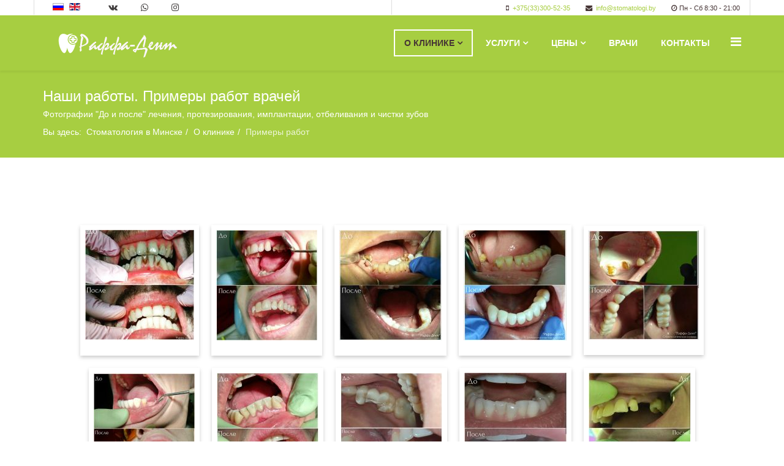

--- FILE ---
content_type: text/html; charset=utf-8
request_url: https://stomatologi.by/minsk/o-klinike/dentworks
body_size: 51710
content:
<!DOCTYPE html><html prefix="og: http://ogp.me/ns#" xmlns=http://www.w3.org/1999/xhtml xml:lang=ru-ru lang=ru-ru dir=ltr><head><meta http-equiv=X-UA-Compatible content="IE=edge"><meta name=viewport content="width=device-width,initial-scale=1.0"><base href=https://stomatologi.by/minsk/o-klinike/dentworks /><meta http-equiv=content-type content="text/html; charset=utf-8"/><meta name=keywords content="примеры работ, до и после лечения, примеры имплантации, фотографии зубов"/><meta name=description content="Фотографии примеров наших работ до и после протезирования, имплантации, лечения, чистки и отбеливания зубов | Стоматологическая клиника &quot;Раффа-Дент&quot; "/><meta name=generator content="Joomla! - Open Source Content Management"/><title>Фотографии с примерами работ врачей клиники Раффа-Дент по протезированию зубов, лечению, имплантации и отбеливанию</title><link href=/images/favicon.ico rel="shortcut icon" type=image/vnd.microsoft.icon /><link href=https://stomatologi.by/plugins/editors/dropeditor/dropeditor.css rel=stylesheet /><link href=https://stomatologi.by/media/dropeditor/customstyles.css rel=stylesheet /><link href=https://stomatologi.by/media/dropeditor/titlestyles.css rel=stylesheet /><link href=/cache/com_templates/templates/ltdentist/e92026d4825312ebe6efa8a06b2083f0.css rel=stylesheet /><link href=/components/com_sppagebuilder/assets/css/animate.min.css rel=stylesheet /><link href=/components/com_sppagebuilder/assets/css/sppagebuilder.css rel=stylesheet /><link href=/media/mod_languages/css/template.css?b745c1e92a58cb3756da759052cb236f rel=stylesheet /><style>#droppicsgallery118.droppicsgallerypolaroid .droppicspictures .wimg{margin-left:10px;margin-top:10px;margin-right:10px;margin-bottom:10px}#droppicsgallery118.droppicsgallerypolaroid a{display:inline-block;background:#FFF;padding:8px;padding-bottom:20px;box-shadow:0 3px 6px #CCC;-moz-box-shadow:0 3px 6px #CCC;-webkit-box-shadow:0 3px 6px #CCC}#droppicsgallery118.droppicsgallerypolaroid .img{margin-bottom:5px}@media (min-width:1400px){.container{max-width:1140px}}#sp-bottom{background-color:#f4f9fc;padding:15px 0px 5px 5px}</style> <script src="/media/k2/assets/js/k2.frontend.js?v=2.10.3&b=20200429&sitepath=/"></script> <script src=/cache/com_templates/templates/ltdentist/7e250850c07ba3714fce3647e85adde1.js></script> <script src=/components/com_sppagebuilder/assets/js/jquery.parallax.js></script> <script src=/components/com_sppagebuilder/assets/js/sppagebuilder.js></script> <script>droppicsBaseUrl="";if(typeof(Droppics)=='undefined'){Droppics={};}Droppics.ajaxurl='https://stomatologi.by/';jQuery(window).on('load',function(){new JCaption('img.caption');});var sp_preloader='';var sp_gotop='';var sp_offanimation='default';</script> <script type=application/ld+json>{"@context":"http:\/\/schema.org","@type":"Organization","name":"\u0421\u0442\u043e\u043c\u0430\u0442\u043e\u043b\u043e\u0433\u0438\u044f \u0432 \u041c\u0438\u043d\u0441\u043a\u0435: \u043f\u0440\u043e\u0442\u0435\u0437\u0438\u0440\u043e\u0432\u0430\u043d\u0438\u0435 \u0438 \u0438\u043c\u043f\u043b\u0430\u043d\u0442\u0430\u0446\u0438\u044f \u0437\u0443\u0431\u043e\u0432, \u043e\u0442\u0431\u0435\u043b\u0438\u0432\u0430\u043d\u0438\u0435 \u0438 \u043b\u0435\u0447\u0435\u043d\u0438\u0435 \u0437\u0443\u0431\u043e\u0432","url":"https:\/\/stomatologi.by\/"}</script><meta property=og:url content=https://stomatologi.by/minsk/o-klinike/dentworks /><meta property=og:type content=article /><meta property=og:title content="Примеры работ"/><meta property=og:description content=""/></head><body class="site com-content view-article no-layout no-task itemid-761 ru-ru ltr  sticky-header layout-fluid off-canvas-menu-init"><div class=body-wrapper><div class=body-innerwrapper><section id=sp-section-2><div class=container><div class=row><div id=sp-top1 class="col-lg-6 "><div class="sp-column "><div class="sp-module  col-sm-2"><div class=sp-module-content><div class=mod-languages><ul class=lang-inline dir=ltr> <li class=lang-active> <a href=https://stomatologi.by/minsk/o-klinike/dentworks> <img src=/media/mod_languages/images/ru_ru.gif data-jspeed-lazyload=1 loading=lazy width=18 height=12 alt="Russian (Russia)" title="Russian (Russia)"/><noscript><img src=/media/mod_languages/images/ru_ru.gif alt="Russian (Russia)" title="Russian (Russia)"/></noscript></a> </li> <li> <a href=/en/> <img src=/media/mod_languages/images/en.gif data-jspeed-lazyload=1 loading=lazy width=18 height=12 alt="English (UK)" title="English (UK)"/><noscript><img src=/media/mod_languages/images/en.gif alt="English (UK)" title="English (UK)"/></noscript></a> </li> </ul> </div> </div></div><ul class=social-icons><li><a target=_blank href=https://www.instagram.com/stomatologia_raffa/><i class="fa fa-vk"></i></a></li><li><a href="whatsapp://send?abid=+375333005235&text=Hi"><i class="fa fa-whatsapp"></i></a></li><li><a target=_blank href=https://www.instagram.com/stomatologia_raffa/><i class="fa fa-instagram"></i></a></li></ul></div></div><div id=sp-top2 class="col-lg-6 "><div class="sp-column "><ul class=sp-contact-info><li class=sp-contact-mobile><i class="fa fa-mobile"></i> <a href=tel:+375(33)300-52-35>+375(33)300-52-35</a></li><li class=sp-contact-email><i class="fa fa-envelope"></i> <a href=mailto:info@stomatologi.by>info@stomatologi.by</a></li><li class=sp-contact-time><i class="fa fa-clock-o"></i>Пн - Сб 8:30 - 21:00</li></ul></div></div></div></div></section><header id=sp-header><div class=container><div class=row><div id=sp-logo class="col-8 col-lg-3 "><div class="sp-column "><div class=logo><a href=/><img class="sp-default-logo hidden-xs" src=/images/logo.png data-jspeed-lazyload=1 loading=lazy width=250 height=50 alt="Стоматология в Минске: протезирование и имплантация зубов, отбеливание и лечение зубов"><noscript><img class="sp-default-logo hidden-xs" src=/images/logo.png alt="Стоматология в Минске: протезирование и имплантация зубов, отбеливание и лечение зубов"></noscript><img class="sp-retina-logo hidden-xs" src=/images/logo.png data-jspeed-lazyload=1 loading=lazy width=250 height=50 alt="Стоматология в Минске: протезирование и имплантация зубов, отбеливание и лечение зубов" width=250 height=50><noscript><img class="sp-retina-logo hidden-xs" src=/images/logo.png alt="Стоматология в Минске: протезирование и имплантация зубов, отбеливание и лечение зубов" width=250 height=50></noscript><img class="sp-default-logo visible-xs" src=/images/logo.png data-jspeed-lazyload=1 loading=lazy width=250 height=50 alt="Стоматология в Минске: протезирование и имплантация зубов, отбеливание и лечение зубов"><noscript><img class="sp-default-logo visible-xs" src=/images/logo.png alt="Стоматология в Минске: протезирование и имплантация зубов, отбеливание и лечение зубов"></noscript></a></div></div></div><div id=sp-menu class="col-4 col-lg-9 "><div class="sp-column "><div class=sp-megamenu-wrapper> <a id=offcanvas-toggler href=# aria-label=Menu><i class="fa fa-bars" aria-hidden=true title=Menu></i></a> <ul class="sp-megamenu-parent menu-slide-down hidden-sm hidden-xs"><li class=sp-menu-item></li><li class="sp-menu-item sp-has-child active"><a href=/minsk/o-klinike>О клинике</a><div class="sp-dropdown sp-dropdown-main sp-menu-center" style="width: 240px;left: -120px;"><div class=sp-dropdown-inner><ul class=sp-dropdown-items><li class=sp-menu-item><a href=/minsk/o-klinike/sertifikaty-kachestva>Сертификаты качества</a></li><li class="sp-menu-item current-item active"><a href=/minsk/o-klinike/dentworks>Примеры работ</a></li><li class=sp-menu-item><a href=/minsk/o-klinike/garantia>Гарантийные обязательства</a></li></ul></div></div></li><li class="sp-menu-item sp-has-child"><a href=/minsk/uslugi>Услуги</a><div class="sp-dropdown sp-dropdown-main sp-menu-left" style="width: 240px;"><div class=sp-dropdown-inner><ul class=sp-dropdown-items><li class="sp-menu-item sp-has-child"><a href=/minsk/uslugi/terapiya>Терапевтическая стоматология</a><div class="sp-dropdown sp-dropdown-sub sp-menu-right" style="width: 240px;"><div class=sp-dropdown-inner><ul class=sp-dropdown-items><li class=sp-menu-item><a href=/minsk/uslugi/terapiya/lechenie-kariesa>Лечение кариеса</a></li><li class=sp-menu-item><a href=/minsk/uslugi/terapiya/icon-lecheniye-bez-sverleniya>Лечение кариеса без сверления. ICON</a></li><li class=sp-menu-item><a href=/minsk/uslugi/terapiya/lechenie-pulpita> Лечение пульпита</a></li><li class=sp-menu-item><a href=/minsk/uslugi/terapiya/lechenie-zubov>Лечение зубов</a></li><li class=sp-menu-item><a href=/minsk/uslugi/terapiya/profilaktika-kariesa-zubov>Профилактика кариеса зубов</a></li><li class=sp-menu-item><a href=/minsk/uslugi/terapiya/chto-takoye-plombirovaniye>Пломбирование зубов</a></li><li class=sp-menu-item><a href=/minsk/uslugi/terapiya/chistka-zubov>Чистка зубов</a></li></ul></div></div></li><li class="sp-menu-item sp-has-child"><a href=/minsk/uslugi/protezirovanie-zubov>Протезирование зубов</a><div class="sp-dropdown sp-dropdown-sub sp-menu-right" style="width: 240px;"><div class=sp-dropdown-inner><ul class=sp-dropdown-items><li class=sp-menu-item><a href=/minsk/uslugi/protezirovanie-zubov/removableprosthetics>Съемное протезирование</a></li><li class=sp-menu-item><a href=/minsk/uslugi/protezirovanie-zubov/metallokeramic>Металлокерамика</a></li><li class=sp-menu-item><a href=/minsk/uslugi/protezirovanie-zubov/bezmetallovaya-keramik> Безметалловая керамика</a></li><li class=sp-menu-item><a href=/minsk/uslugi/protezirovanie-zubov/veneers>Керамические виниры</a></li></ul></div></div></li><li class=sp-menu-item><a href=/minsk/uslugi/implantatsiya-zubov>Имплантация зубов</a></li><li class="sp-menu-item sp-has-child"><a href=/minsk/uslugi/esteticheskaya-stomatologiya>Эстетическая стоматология</a><div class="sp-dropdown sp-dropdown-sub sp-menu-right" style="width: 240px;"><div class=sp-dropdown-inner><ul class=sp-dropdown-items><li class=sp-menu-item><a href=/minsk/uslugi/esteticheskaya-stomatologiya/restavratsiya-zubov>Реставрация зубов</a></li><li class=sp-menu-item><a href=/minsk/uslugi/esteticheskaya-stomatologiya/chistka-zubov-air-flow>Чистка зубов системой Air flow</a></li><li class=sp-menu-item><a href=/minsk/uslugi/esteticheskaya-stomatologiya/gigiena>Профессиональная чистка зубов</a></li><li class=sp-menu-item><a href=/minsk/uslugi/esteticheskaya-stomatologiya/otbelivanie-zubov>Отбеливание зубов</a></li><li class=sp-menu-item><a href=/minsk/uslugi/esteticheskaya-stomatologiya/ultrasound-whitening>Отбеливание зубов ультразвуком</a></li></ul></div></div></li><li class=sp-menu-item><a href=/minsk/uslugi/khirurgiya>Хирургическая стоматология</a></li><li class="sp-menu-item sp-has-child"><a href=/minsk/uslugi/ortodontia>Ортодонтия</a><div class="sp-dropdown sp-dropdown-sub sp-menu-right" style="width: 240px;"><div class=sp-dropdown-inner><ul class=sp-dropdown-items><li class=sp-menu-item><a href=/minsk/uslugi/ortodontia/brackets> Брекеты</a></li><li class=sp-menu-item><a href=/minsk/uslugi/ortodontia/malocclusion>Исправление прикуса</a></li><li class=sp-menu-item><a href=/minsk/uslugi/ortodontia/installation>Установка брекетов</a></li></ul></div></div></li><li class="sp-menu-item sp-has-child"><a href=/minsk/uslugi/parodont> Пародонтология</a><div class="sp-dropdown sp-dropdown-sub sp-menu-right" style="width: 240px;"><div class=sp-dropdown-inner><ul class=sp-dropdown-items><li class=sp-menu-item><a href=/minsk/uslugi/parodont/lechenie-parodontoza-minsk>Лечение пародонтоза</a></li><li class=sp-menu-item><a href=/minsk/uslugi/parodont/lechenieparodontita>Лечение пародонтита</a></li><li class=sp-menu-item><a href=/minsk/uslugi/parodont/lechenie-periodontita>Лечение периодонтита</a></li><li class=sp-menu-item><a href=/minsk/uslugi/parodont/lechenie-desen> Лечение десен</a></li><li class=sp-menu-item><a href=/minsk/uslugi/parodont/lechenie-stomatita>Лечение стоматита</a></li></ul></div></div></li></ul></div></div></li><li class="sp-menu-item sp-has-child"><a href=/minsk/tseny>Цены</a><div class="sp-dropdown sp-dropdown-main sp-menu-right" style="width: 240px;"><div class=sp-dropdown-inner><ul class=sp-dropdown-items><li class=sp-menu-item><a href=/minsk/tseny/aktsii-i-skidki>Акции и скидки на стоматологические услуги</a></li></ul></div></div></li><li class=sp-menu-item><a href=/minsk/vrachi>Врачи</a></li><li class=sp-menu-item><a href=/minsk/kontakty>Контакты</a></li></ul></div></div></div></div></div></header><section id=sp-page-title><div class=row><div id=sp-title class="col-lg-12 "><div class="sp-column "><div class=sp-page-title><div class=container><h2>Наши работы. Примеры работ врачей</h2><h3>Фотографии "До и после" лечения, протезирования, имплантации, отбеливания и чистки зубов </h3><ol class=breadcrumb> <span>Вы здесь: &#160;</span><li><a href=/minsk/ class=pathway> Стоматология в Минске</a></li><li><a href=/minsk/o-klinike class=pathway>О клинике</a></li><li class=active>Примеры работ</li></ol></div></div></div></div></div></section><section id=sp-main-body><div class=container><div class=row><div id=sp-component class="col-lg-12 "><div class="sp-column "><div id=system-message-container> </div><article class="item item-page" itemscope itemtype=http://schema.org/Article><meta itemprop=inLanguage content=ru-RU /><div class=entry-header> </div><div itemprop=articleBody><p><div id=droppicsgallery118 data-id=118 class="droppicsgallery droppicsgallerypolaroid droppicslightbox " data-useinfinite=1 data-infiniteajax=10 data-infinitefirst=10 data-listchid=118><div class=droppicspictures><div class="wimg droppicslightbox droppicsrotate"><a class="" href=https://stomatologi.by/images/com_droppics/118/dentalworkcase1.jpg data-title=""><img class="img154 img" src=https://stomatologi.by/images/com_droppics/118/thumbnails/dentalworkcase1.jpg data-jspeed-lazyload=1 loading=lazy width=178 height=180 alt=dentalworkcase1 title=""/><noscript><img class="img154 img" src=https://stomatologi.by/images/com_droppics/118/thumbnails/dentalworkcase1.jpg alt=dentalworkcase1 title=""/></noscript><span></span></a></div><div class="wimg droppicslightbox droppicsrotate"><a class="" href=https://stomatologi.by/images/com_droppics/118/dentalworkcase5.jpg data-title=""><img class="img129 img" src=https://stomatologi.by/images/com_droppics/118/thumbnails/dentalworkcase5.jpg data-jspeed-lazyload=1 loading=lazy width=165 height=180 alt=dentalworkcase5 title=""/><noscript><img class="img129 img" src=https://stomatologi.by/images/com_droppics/118/thumbnails/dentalworkcase5.jpg alt=dentalworkcase5 title=""/></noscript><span></span></a></div><div class="wimg droppicslightbox droppicsrotate"><a class="" href=https://stomatologi.by/images/com_droppics/118/dentalworkcase3.jpg data-title=""><img class="img127 img" src=https://stomatologi.by/images/com_droppics/118/thumbnails/dentalworkcase3.jpg data-jspeed-lazyload=1 loading=lazy width=167 height=180 alt=dentalworkcase3 title=""/><noscript><img class="img127 img" src=https://stomatologi.by/images/com_droppics/118/thumbnails/dentalworkcase3.jpg alt=dentalworkcase3 title=""/></noscript><span></span></a></div><div class="wimg droppicslightbox droppicsrotate"><a class="" href=https://stomatologi.by/images/com_droppics/118/dentalworkcase2.jpg data-title=""><img class="img125 img" src=https://stomatologi.by/images/com_droppics/118/thumbnails/dentalworkcase2.jpg data-jspeed-lazyload=1 loading=lazy width=168 height=180 alt=dentalworkcase2 title=""/><noscript><img class="img125 img" src=https://stomatologi.by/images/com_droppics/118/thumbnails/dentalworkcase2.jpg alt=dentalworkcase2 title=""/></noscript><span></span></a></div><div class="wimg droppicslightbox droppicsrotate"><a class="" href=https://stomatologi.by/images/com_droppics/118/viber-image-2019-04-19--140918.jpg data-title=""><img class="img151 img" src=https://stomatologi.by/images/com_droppics/118/thumbnails/viber-image-2019-04-19--140918.jpg data-jspeed-lazyload=1 loading=lazy width=180 height=178 alt=viber-image-2019-04-19--140918 title=""/><noscript><img class="img151 img" src=https://stomatologi.by/images/com_droppics/118/thumbnails/viber-image-2019-04-19--140918.jpg alt=viber-image-2019-04-19--140918 title=""/></noscript><span></span></a></div><div class="wimg droppicslightbox droppicsrotate"><a class="" href=https://stomatologi.by/images/com_droppics/118/dentalworkcase20.jpg data-title=""><img class="img144 img" src=https://stomatologi.by/images/com_droppics/118/thumbnails/dentalworkcase20.jpg data-jspeed-lazyload=1 loading=lazy width=165 height=180 alt=dentalworkcase20 title=""/><noscript><img class="img144 img" src=https://stomatologi.by/images/com_droppics/118/thumbnails/dentalworkcase20.jpg alt=dentalworkcase20 title=""/></noscript><span></span></a></div><div class="wimg droppicslightbox droppicsrotate"><a class="" href=https://stomatologi.by/images/com_droppics/118/dentalworkcase6.jpg data-title=""><img class="img130 img" src=https://stomatologi.by/images/com_droppics/118/thumbnails/dentalworkcase6.jpg data-jspeed-lazyload=1 loading=lazy width=166 height=180 alt=dentalworkcase6 title=""/><noscript><img class="img130 img" src=https://stomatologi.by/images/com_droppics/118/thumbnails/dentalworkcase6.jpg alt=dentalworkcase6 title=""/></noscript><span></span></a></div><div class="wimg droppicslightbox droppicsrotate"><a class="" href=https://stomatologi.by/images/com_droppics/118/viber-image-2019-04-24--125306.jpg data-title=""><img class="img152 img" src=https://stomatologi.by/images/com_droppics/118/thumbnails/viber-image-2019-04-24--125306.jpg data-jspeed-lazyload=1 loading=lazy width=166 height=180 alt=viber-image-2019-04-24--125306 title=""/><noscript><img class="img152 img" src=https://stomatologi.by/images/com_droppics/118/thumbnails/viber-image-2019-04-24--125306.jpg alt=viber-image-2019-04-24--125306 title=""/></noscript><span></span></a></div><div class="wimg droppicslightbox droppicsrotate"><a class="" href=https://stomatologi.by/images/com_droppics/118/dentalworkcase26.jpg data-title=""><img class="img150 img" src=https://stomatologi.by/images/com_droppics/118/thumbnails/dentalworkcase26.jpg data-jspeed-lazyload=1 loading=lazy width=167 height=180 alt=dentalworkcase26 title=""/><noscript><img class="img150 img" src=https://stomatologi.by/images/com_droppics/118/thumbnails/dentalworkcase26.jpg alt=dentalworkcase26 title=""/></noscript><span></span></a></div><div class="wimg droppicslightbox droppicsrotate"><a class="" href=https://stomatologi.by/images/com_droppics/118/dentalworkcase11.jpg data-title=""><img class="img136 img" src=https://stomatologi.by/images/com_droppics/118/thumbnails/dentalworkcase11.jpg data-jspeed-lazyload=1 loading=lazy width=166 height=180 alt=dentalworkcase11 title=""/><noscript><img class="img136 img" src=https://stomatologi.by/images/com_droppics/118/thumbnails/dentalworkcase11.jpg alt=dentalworkcase11 title=""/></noscript><span></span></a></div><div class=clr></div></div><div class=clr></div><script>var initGallery=true;var polaroid_category_id=118;var polaroid_hash=window.location.hash;polaroid_hash=polaroid_hash.replace('#','');var polaroid_cat_id_click='';if(polaroid_hash!=''){var hasha=polaroid_hash.split('-');var re=new RegExp("^([0-9]+)$");var hash_category_id=hasha[0];if(!re.test(hash_category_id)){hash_category_id=0;}
if(hash_category_id){initGallery=false;}}</script><script>if(typeof(droppicsAutobrowse)==="undefined"){var droppicsAutobrowse=[];}droppicsAutobrowse[118]=["<div class=\"wimg droppicslightbox droppicsrotate\"><a class=\"\" href=\"https:\/\/stomatologi.by\/images\/com_droppics\/118\/dentalworkcase25.jpg\" data-title=\"\"><img class=\"img149 img\" src=\"https:\/\/stomatologi.by\/images\/com_droppics\/118\/thumbnails\/dentalworkcase25.jpg\" alt=\"dentalworkcase25\" title=\"\" \/><noscript><img class=\"img149 img\" src=\"https:\/\/stomatologi.by\/images\/com_droppics\/118\/thumbnails\/dentalworkcase25.jpg\" alt=\"dentalworkcase25\" title=\"\" \/></noscript><span><\/span><\/a><\/div>","<div class=\"wimg droppicslightbox droppicsrotate\"><a class=\"\" href=\"https:\/\/stomatologi.by\/images\/com_droppics\/118\/dentalworkcase24.jpg\" data-title=\"\"><img class=\"img148 img\" src=\"https:\/\/stomatologi.by\/images\/com_droppics\/118\/thumbnails\/dentalworkcase24.jpg\" alt=\"dentalworkcase24\" title=\"\" \/><noscript><img class=\"img148 img\" src=\"https:\/\/stomatologi.by\/images\/com_droppics\/118\/thumbnails\/dentalworkcase24.jpg\" alt=\"dentalworkcase24\" title=\"\" \/></noscript><span><\/span><\/a><\/div>","<div class=\"wimg droppicslightbox droppicsrotate\"><a class=\"\" href=\"https:\/\/stomatologi.by\/images\/com_droppics\/118\/dentalworkcase23.jpg\" data-title=\"\"><img class=\"img147 img\" src=\"https:\/\/stomatologi.by\/images\/com_droppics\/118\/thumbnails\/dentalworkcase23.jpg\" alt=\"dentalworkcase23\" title=\"\" \/><noscript><img class=\"img147 img\" src=\"https:\/\/stomatologi.by\/images\/com_droppics\/118\/thumbnails\/dentalworkcase23.jpg\" alt=\"dentalworkcase23\" title=\"\" \/></noscript><span><\/span><\/a><\/div>","<div class=\"wimg droppicslightbox droppicsrotate\"><a class=\"\" href=\"https:\/\/stomatologi.by\/images\/com_droppics\/118\/dentalworkcase22.jpg\" data-title=\"\"><img class=\"img146 img\" src=\"https:\/\/stomatologi.by\/images\/com_droppics\/118\/thumbnails\/dentalworkcase22.jpg\" alt=\"dentalworkcase22\" title=\"\" \/><noscript><img class=\"img146 img\" src=\"https:\/\/stomatologi.by\/images\/com_droppics\/118\/thumbnails\/dentalworkcase22.jpg\" alt=\"dentalworkcase22\" title=\"\" \/></noscript><span><\/span><\/a><\/div>","<div class=\"wimg droppicslightbox droppicsrotate\"><a class=\"\" href=\"https:\/\/stomatologi.by\/images\/com_droppics\/118\/dentalworkcase21.jpg\" data-title=\"\"><img class=\"img145 img\" src=\"https:\/\/stomatologi.by\/images\/com_droppics\/118\/thumbnails\/dentalworkcase21.jpg\" alt=\"dentalworkcase21\" title=\"\" \/><noscript><img class=\"img145 img\" src=\"https:\/\/stomatologi.by\/images\/com_droppics\/118\/thumbnails\/dentalworkcase21.jpg\" alt=\"dentalworkcase21\" title=\"\" \/></noscript><span><\/span><\/a><\/div>","<div class=\"wimg droppicslightbox droppicsrotate\"><a class=\"\" href=\"https:\/\/stomatologi.by\/images\/com_droppics\/118\/dentalworkcase19.jpg\" data-title=\"\"><img class=\"img143 img\" src=\"https:\/\/stomatologi.by\/images\/com_droppics\/118\/thumbnails\/dentalworkcase19.jpg\" alt=\"dentalworkcase19\" title=\"\" \/><noscript><img class=\"img143 img\" src=\"https:\/\/stomatologi.by\/images\/com_droppics\/118\/thumbnails\/dentalworkcase19.jpg\" alt=\"dentalworkcase19\" title=\"\" \/></noscript><span><\/span><\/a><\/div>","<div class=\"wimg droppicslightbox droppicsrotate\"><a class=\"\" href=\"https:\/\/stomatologi.by\/images\/com_droppics\/118\/dentalworkcase18.jpg\" data-title=\"\"><img class=\"img142 img\" src=\"https:\/\/stomatologi.by\/images\/com_droppics\/118\/thumbnails\/dentalworkcase18.jpg\" alt=\"dentalworkcase18\" title=\"\" \/><noscript><img class=\"img142 img\" src=\"https:\/\/stomatologi.by\/images\/com_droppics\/118\/thumbnails\/dentalworkcase18.jpg\" alt=\"dentalworkcase18\" title=\"\" \/></noscript><span><\/span><\/a><\/div>","<div class=\"wimg droppicslightbox droppicsrotate\"><a class=\"\" href=\"https:\/\/stomatologi.by\/images\/com_droppics\/118\/dentalworkcase17.jpg\" data-title=\"\"><img class=\"img141 img\" src=\"https:\/\/stomatologi.by\/images\/com_droppics\/118\/thumbnails\/dentalworkcase17.jpg\" alt=\"dentalworkcase17\" title=\"\" \/><noscript><img class=\"img141 img\" src=\"https:\/\/stomatologi.by\/images\/com_droppics\/118\/thumbnails\/dentalworkcase17.jpg\" alt=\"dentalworkcase17\" title=\"\" \/></noscript><span><\/span><\/a><\/div>","<div class=\"wimg droppicslightbox droppicsrotate\"><a class=\"\" href=\"https:\/\/stomatologi.by\/images\/com_droppics\/118\/dentalworkcase16.jpg\" data-title=\"\"><img class=\"img140 img\" src=\"https:\/\/stomatologi.by\/images\/com_droppics\/118\/thumbnails\/dentalworkcase16.jpg\" alt=\"dentalworkcase16\" title=\"\" \/><noscript><img class=\"img140 img\" src=\"https:\/\/stomatologi.by\/images\/com_droppics\/118\/thumbnails\/dentalworkcase16.jpg\" alt=\"dentalworkcase16\" title=\"\" \/></noscript><span><\/span><\/a><\/div>","<div class=\"wimg droppicslightbox droppicsrotate\"><a class=\"\" href=\"https:\/\/stomatologi.by\/images\/com_droppics\/118\/dentalworkcase15.jpg\" data-title=\"\"><img class=\"img139 img\" src=\"https:\/\/stomatologi.by\/images\/com_droppics\/118\/thumbnails\/dentalworkcase15.jpg\" alt=\"dentalworkcase15\" title=\"\" \/><noscript><img class=\"img139 img\" src=\"https:\/\/stomatologi.by\/images\/com_droppics\/118\/thumbnails\/dentalworkcase15.jpg\" alt=\"dentalworkcase15\" title=\"\" \/></noscript><span><\/span><\/a><\/div>","<div class=\"wimg droppicslightbox droppicsrotate\"><a class=\"\" href=\"https:\/\/stomatologi.by\/images\/com_droppics\/118\/dentalworkcase14.jpg\" data-title=\"\"><img class=\"img138 img\" src=\"https:\/\/stomatologi.by\/images\/com_droppics\/118\/thumbnails\/dentalworkcase14.jpg\" alt=\"dentalworkcase14\" title=\"\" \/><noscript><img class=\"img138 img\" src=\"https:\/\/stomatologi.by\/images\/com_droppics\/118\/thumbnails\/dentalworkcase14.jpg\" alt=\"dentalworkcase14\" title=\"\" \/></noscript><span><\/span><\/a><\/div>","<div class=\"wimg droppicslightbox droppicsrotate\"><a class=\"\" href=\"https:\/\/stomatologi.by\/images\/com_droppics\/118\/dentalworkcase13.jpg\" data-title=\"\"><img class=\"img137 img\" src=\"https:\/\/stomatologi.by\/images\/com_droppics\/118\/thumbnails\/dentalworkcase13.jpg\" alt=\"dentalworkcase13\" title=\"\" \/><noscript><img class=\"img137 img\" src=\"https:\/\/stomatologi.by\/images\/com_droppics\/118\/thumbnails\/dentalworkcase13.jpg\" alt=\"dentalworkcase13\" title=\"\" \/></noscript><span><\/span><\/a><\/div>","<div class=\"wimg droppicslightbox droppicsrotate\"><a class=\"\" href=\"https:\/\/stomatologi.by\/images\/com_droppics\/118\/dentalworkcase12.jpg\" data-title=\"\"><img class=\"img135 img\" src=\"https:\/\/stomatologi.by\/images\/com_droppics\/118\/thumbnails\/dentalworkcase12.jpg\" alt=\"dentalworkcase12\" title=\"\" \/><noscript><img class=\"img135 img\" src=\"https:\/\/stomatologi.by\/images\/com_droppics\/118\/thumbnails\/dentalworkcase12.jpg\" alt=\"dentalworkcase12\" title=\"\" \/></noscript><span><\/span><\/a><\/div>","<div class=\"wimg droppicslightbox droppicsrotate\"><a class=\"\" href=\"https:\/\/stomatologi.by\/images\/com_droppics\/118\/dentalworkcase10.jpg\" data-title=\"\"><img class=\"img134 img\" src=\"https:\/\/stomatologi.by\/images\/com_droppics\/118\/thumbnails\/dentalworkcase10.jpg\" alt=\"dentalworkcase10\" title=\"\" \/><noscript><img class=\"img134 img\" src=\"https:\/\/stomatologi.by\/images\/com_droppics\/118\/thumbnails\/dentalworkcase10.jpg\" alt=\"dentalworkcase10\" title=\"\" \/></noscript><span><\/span><\/a><\/div>","<div class=\"wimg droppicslightbox droppicsrotate\"><a class=\"\" href=\"https:\/\/stomatologi.by\/images\/com_droppics\/118\/dentalworkcase9.jpg\" data-title=\"\"><img class=\"img133 img\" src=\"https:\/\/stomatologi.by\/images\/com_droppics\/118\/thumbnails\/dentalworkcase9.jpg\" alt=\"dentalworkcase9\" title=\"\" \/><noscript><img class=\"img133 img\" src=\"https:\/\/stomatologi.by\/images\/com_droppics\/118\/thumbnails\/dentalworkcase9.jpg\" alt=\"dentalworkcase9\" title=\"\" \/></noscript><span><\/span><\/a><\/div>","<div class=\"wimg droppicslightbox droppicsrotate\"><a class=\"\" href=\"https:\/\/stomatologi.by\/images\/com_droppics\/118\/dentalworkcase8.jpg\" data-title=\"\"><img class=\"img132 img\" src=\"https:\/\/stomatologi.by\/images\/com_droppics\/118\/thumbnails\/dentalworkcase8.jpg\" alt=\"dentalworkcase8\" title=\"\" \/><noscript><img class=\"img132 img\" src=\"https:\/\/stomatologi.by\/images\/com_droppics\/118\/thumbnails\/dentalworkcase8.jpg\" alt=\"dentalworkcase8\" title=\"\" \/></noscript><span><\/span><\/a><\/div>","<div class=\"wimg droppicslightbox droppicsrotate\"><a class=\"\" href=\"https:\/\/stomatologi.by\/images\/com_droppics\/118\/dentalworkcase7.jpg\" data-title=\"\"><img class=\"img131 img\" src=\"https:\/\/stomatologi.by\/images\/com_droppics\/118\/thumbnails\/dentalworkcase7.jpg\" alt=\"dentalworkcase7\" title=\"\" \/><noscript><img class=\"img131 img\" src=\"https:\/\/stomatologi.by\/images\/com_droppics\/118\/thumbnails\/dentalworkcase7.jpg\" alt=\"dentalworkcase7\" title=\"\" \/></noscript><span><\/span><\/a><\/div>","<div class=\"wimg droppicslightbox droppicsrotate\"><a class=\"\" href=\"https:\/\/stomatologi.by\/images\/com_droppics\/118\/dentalworkcase4.jpg\" data-title=\"\"><img class=\"img128 img\" src=\"https:\/\/stomatologi.by\/images\/com_droppics\/118\/thumbnails\/dentalworkcase4.jpg\" alt=\"dentalworkcase4\" title=\"\" \/><noscript><img class=\"img128 img\" src=\"https:\/\/stomatologi.by\/images\/com_droppics\/118\/thumbnails\/dentalworkcase4.jpg\" alt=\"dentalworkcase4\" title=\"\" \/></noscript><span><\/span><\/a><\/div>"]</script></div></p></div><div class=article-footer-wrap><div class=article-footer-top><div class=helix-social-share><div class=helix-social-share-icon><ul> <li><div class=facebook data-toggle=tooltip data-placement=top title="Share On Facebook"> <a class=facebook onClick="window.open('http://www.facebook.com/sharer.php?u=https://stomatologi.by/minsk/o-klinike/dentworks','Facebook','width=600,height=300,left='+(screen.availWidth/2-300)+',top='+(screen.availHeight/2-150)+''); return false;" href="http://www.facebook.com/sharer.php?u=https://stomatologi.by/minsk/o-klinike/dentworks"> <i class="fa fa-facebook"></i> </a> </div></li> <li><div class=twitter data-toggle=tooltip data-placement=top title="Share On Twitter"> <a class=twitter onClick="window.open('http://twitter.com/share?url=https://stomatologi.by/minsk/o-klinike/dentworks&amp;text=Примеры%20работ','Twitter share','width=600,height=300,left='+(screen.availWidth/2-300)+',top='+(screen.availHeight/2-150)+''); return false;" href="http://twitter.com/share?url=https://stomatologi.by/minsk/o-klinike/dentworks&amp;text=Примеры%20работ"> <i class="fa fa-twitter"></i> </a> </div></li> <li><div class=google-plus> <a class=gplus data-toggle=tooltip data-placement=top title="Share On Google Plus" onClick="window.open('https://plus.google.com/share?url=https://stomatologi.by/minsk/o-klinike/dentworks','Google plus','width=585,height=666,left='+(screen.availWidth/2-292)+',top='+(screen.availHeight/2-333)+''); return false;" href="https://plus.google.com/share?url=https://stomatologi.by/minsk/o-klinike/dentworks"> <i class="fa fa-google-plus"></i></a> </div></li> <li><div class=linkedin> <a class=linkedin data-toggle=tooltip data-placement=top title="Share On Linkedin" onClick="window.open('http://www.linkedin.com/shareArticle?mini=true&url=https://stomatologi.by/minsk/o-klinike/dentworks','Linkedin','width=585,height=666,left='+(screen.availWidth/2-292)+',top='+(screen.availHeight/2-333)+''); return false;" href="http://www.linkedin.com/shareArticle?mini=true&url=https://stomatologi.by/minsk/o-klinike/dentworks"> <i class="fa fa-linkedin-square"></i></a> </div></li> </ul> </div> </div> </div><div id=sp-comments></div></div></article></div></div></div></div></section><section id=sp-bottom57><div class=container><div class=row><div id=sp-position7 class="col-lg-12 "><div class="sp-column "><div class="sp-module "><div class=sp-module-content><ol class=breadcrumb> <span>Вы здесь: &#160;</span><li><a href=/minsk/ class=pathway> Стоматология в Минске</a></li><li><a href=/minsk/o-klinike class=pathway>О клинике</a></li><li class=active>Примеры работ</li></ol></div></div></div></div></div></div></section><section id=sp-bottom><div class=container><div class=row><div id=sp-bottom1 class="col-md-6 col-lg-3 "><div class="sp-column "><div class="sp-module "><h3 class=sp-module-title>Услуги клиники</h3><div class=sp-module-content><ul class="nav menu"> <li class=item-804><a href=/minsk/uslugi/protezirovanie-zubov title="Протезирование зубов"> Протезирование зубов</a></li><li class=item-805><a href=/minsk/uslugi/implantatsiya-zubov title="Установка имплантов в Минске"> Имплантация зубов</a></li><li class=item-806><a href=/minsk/uslugi/esteticheskaya-stomatologiya/otbelivanie-zubov title="Отбеливание зубов "> Отбеливание зубов</a></li><li class=item-799><a href=/minsk/uslugi/terapiya/lechenie-zubov title="Лечение зубов"> Лечение зубов</a></li><li class=item-803><a href=/minsk/uslugi/terapiya/chistka-zubov title="Чистка зубов"> Чистка зубов</a></li><li class=item-796><a href=/minsk/uslugi/terapiya/lechenie-kariesa title="Лечение кариеса"> Лечение кариеса</a></li><li class=item-798><a href=/minsk/uslugi/terapiya/lechenie-pulpita title=" Лечение пульпита"> Лечение пульпита</a></li><li class=item-797><a href=/minsk/uslugi/terapiya/icon-lecheniye-bez-sverleniya title="Лечение без сверления"> Лечение без сверления. ICON</a></li><li class=item-795><a href=/minsk/uslugi/terapiya title="Терапевтическая стоматология"> Терапевтическая стоматология</a></li></ul></div></div></div></div><div id=sp-bottom3 class="col-md-6 col-lg-3 "><div class="sp-column "><div class="sp-module "><div class=sp-module-content><ul class="nav menu"> <li class=item-808><a href=/minsk/uslugi/protezirovanie-zubov/veneers title="Керамические виниры"> Керамические виниры</a></li><li class=item-807><a href=/minsk/uslugi/protezirovanie-zubov/bezmetallovaya-keramik title=" Безметалловая керамика"> Безметалловая керамика</a></li><li class=item-809><a href=/minsk/uslugi/protezirovanie-zubov/removableprosthetics title="Съемное протезирование"> Съемное протезирование</a></li><li class=item-811><a href=/minsk/uslugi/esteticheskaya-stomatologiya title="Эстетическая стоматология"> Эстетическая стоматология</a></li><li class=item-810><a href=/minsk/uslugi/protezirovanie-zubov/metallokeramic title=Металлокерамика> Металлокерамика</a></li><li class=item-812><a href=/minsk/uslugi/esteticheskaya-stomatologiya/restavratsiya-zubov title="Реставрация зубов"> Реставрация зубов</a></li><li class=item-802><a href=/minsk/uslugi/terapiya/chto-takoye-plombirovaniye title="Пломбирование зубов"> Пломбирование зубов</a></li><li class=item-814><a href=/minsk/uslugi/esteticheskaya-stomatologiya/gigiena title="Профессиональная чистка зубов"> Профессиональная чистка зубов</a></li><li class=item-815><a href=/minsk/uslugi/esteticheskaya-stomatologiya/ultrasound-whitening title="Отбеливание ультразвуком"> Отбеливание ультразвуком</a></li><li class=item-826><a href=/minsk/uslugi/esteticheskaya-stomatologiya/chistka-zubov-air-flow title="Чистка зубов Air-Flow"> Чистка зубов Air-Flow</a></li></ul></div></div></div></div><div id=sp-bottom4 class="col-md-6 col-lg-3 "><div class="sp-column "><div class="sp-module "><div class=sp-module-content><ul class="nav menu"> <li class=item-800><a href=/minsk/uslugi/terapiya/profilaktika-kariesa-zubov title="Профилактика кариеса зубов"> Профилактика кариеса зубов</a></li><li class=item-817><a href=/minsk/uslugi/parodont/lechenie-parodontoza-minsk title="Лечение пародонтоза"> Лечение пародонтоза</a></li><li class=item-818><a href=/minsk/uslugi/parodont/lechenieparodontita title="Лечение пародонтита"> Лечение пародонтита</a></li><li class=item-819><a href=/minsk/uslugi/parodont/lechenie-periodontita title="Лечение периодонтита"> Лечение периодонтита</a></li><li class=item-820><a href=/minsk/uslugi/parodont/lechenie-desen title=" Лечение десен"> Лечение десен</a></li><li class=item-821><a href=/minsk/uslugi/parodont/lechenie-stomatita title="Лечение стоматита"> Лечение стоматита</a></li><li class=item-823><a href=/minsk/uslugi/ortodontia/malocclusion title="Исправление прикуса"> Исправление прикуса</a></li><li class=item-824><a href=/minsk/uslugi/ortodontia/installation title="Установка брекетов"> Установка брекетов</a></li><li class=item-816><a href=/minsk/uslugi/parodont title=" Пародонтология"> Пародонтология</a></li><li class=item-825><a href=/minsk/uslugi/khirurgiya title="Удаление зубов"> Удаление зубов</a></li></ul></div></div></div></div><div id=sp-position8 class="col-md-6 col-lg-3 "><div class="sp-column "><div class="sp-module "><div class=sp-module-content><div class="mod-sppagebuilder  sp-page-builder" data-module_id=174><div class=page-content><div id=section-id-1569268909895 class=sppb-section><div class=sppb-container-inner><div class=sppb-row><div class=sppb-col-md-12 id=column-wrap-id-1569268909894><div id=column-id-1569268909894 class=sppb-column><div class=sppb-column-addons><div id=sppb-addon-wrapper-1569268909898 class=sppb-addon-wrapper><div id=sppb-addon-1569268909898 class="clearfix "><div class="sppb-addon sppb-addon-text-block sppb-text-left "><h3 class=sppb-addon-title>Всегда на связи!</h3><div class=sppb-addon-content><span style="font-size: 14pt;">+375(33)300-52-35</span><br /><span style="font-size: 14pt;">+375(29)666-69-62</span><br /><span style="font-size: 14pt;">+375(29)601-16-53</span><br /><span style="font-size: 14pt;">+375(17)337-68-08</span></div></div><style>#sppb-addon-wrapper-1569268909898{margin:0px 0px 0px}#sppb-addon-1569268909898{box-shadow:0 0 0 0 #fff;padding:0px}#sppb-addon-1569268909898{}#sppb-addon-1569268909898.sppb-element-loaded{}#sppb-addon-1569268909898 .sppb-addon-title{margin-top:0px;margin-bottom:13px;font-size:24px;line-height:32px;font-weight:400}@media (min-width:768px) and (max-width:991px){#sppb-addon-1569268909898{}#sppb-addon-1569268909898 .sppb-addon-title{font-size:22px;line-height:22px;line-height:22px}#sppb-addon-wrapper-1569268909898{margin-top:0px;margin-right:0px;margin-bottom:20px;margin-left:0px}}@media (max-width:767px){#sppb-addon-1569268909898{}#sppb-addon-1569268909898 .sppb-addon-title{font-size:22px;line-height:22px;line-height:22px}#sppb-addon-wrapper-1569268909898{margin-top:0px;margin-right:0px;margin-bottom:10px;margin-left:0px}}#sppb-addon-1569268909898 .sppb-addon-content{font-family:"Montserrat"}#sppb-addon-1569268909898 .sppb-addon-title{font-family:"Montserrat"}</style><style>#sppb-addon-1569268909898{font-size:20px;font-weight:400;line-height:24px}@media (min-width:768px) and (max-width:991px){#sppb-addon-1569268909898{font-size:20px;line-height:25px}}@media (max-width:767px){#sppb-addon-1569268909898{font-size:18px;line-height:22px}}</style></div></div></div></div></div></div></div></div><div id=section-id-1569270238553 class=sppb-section><div class=sppb-container-inner><div class=sppb-row><div class=sppb-col-md-12 id=column-wrap-id-1569270238551><div id=column-id-1569270238551 class=sppb-column><div class=sppb-column-addons><div id=sppb-addon-wrapper-1569273770334 class=sppb-addon-wrapper><div id=sppb-addon-1569273770334 class="clearfix "><div class="sppb-addon sppb-addon-button-group sppb-text-left"><div class=sppb-addon-content><a rel="noopener noreferrer" target=_blank href=https://www.instagram.com/stomatologia_raffa/ id=btn-1569273770334 class="sppb-btn  sppb-btn-link sppb-btn-lg sppb-btn-rounded sppb-btn-flat"><i class="fa fa-instagram" aria-hidden=true></i> </a><a rel="noopener noreferrer" target=_blank href=https://vk.com/public155618616 id=btn-1569273770335 class="sppb-btn  sppb-btn-link sppb-btn-lg sppb-btn-rounded sppb-btn-flat"><i class="fa fa-youtube-square" aria-hidden=true></i> </a><a rel="noopener noreferrer" target=_blank href=https://www.facebook.com/raffaclinics id=btn-1569273770336 class="sppb-btn  sppb-btn-link sppb-btn-lg sppb-btn-rounded sppb-btn-flat"><i class="fa fa-facebook-square" aria-hidden=true></i> </a><a rel="noopener noreferrer" target=_blank href=https://vk.com/public155618616 id=btn-1569273770337 class="sppb-btn  sppb-btn-link sppb-btn-lg sppb-btn-rounded sppb-btn-flat"><i class="fa fa-vk" aria-hidden=true></i> </a></div></div><style>#sppb-addon-wrapper-1569273770334{margin:0px 0px 0px 0px}#sppb-addon-1569273770334{color:#9C3;box-shadow:0 0 0 0 #fff;padding:0px 0px 0px 0px}#sppb-addon-1569273770334{}#sppb-addon-1569273770334.sppb-element-loaded{}#sppb-addon-1569273770334 a{color:#9C3}#sppb-addon-1569273770334 a:hover,#sppb-addon-1569273770334 a:focus,#sppb-addon-1569273770334 a:active{color:#F90}@media (min-width:768px) and (max-width:991px){#sppb-addon-1569273770334{}#sppb-addon-wrapper-1569273770334{margin-top:0px;margin-right:0px;margin-bottom:20px;margin-left:0px}}@media (max-width:767px){#sppb-addon-1569273770334{}#sppb-addon-wrapper-1569273770334{margin-top:0px;margin-right:0px;margin-bottom:10px;margin-left:0px}}</style><style></style></div></div></div></div></div></div></div></div><style>.sp-page-builder .page-content #section-id-1569268909895{padding-top:0px;margin-top:0px}#column-id-1569268909894{padding-top:0px;box-shadow:0 0 0 0 #fff}#column-wrap-id-1569268909894{margin-top:0px}.sp-page-builder .page-content #section-id-1569270238553{padding:1px 0px 1px 0px;margin:0px 0px 0px 0px}#column-id-1569270238551{box-shadow:0 0 0 0 #fff}</style> </div> </div> </div></div><div class="sp-module "><h3 class=sp-module-title>О Клинике</h3><div class=sp-module-content><ul class="nav menu"> <li class=item-829><a href=/minsk/o-klinike/sertifikaty-kachestva title="Сертификаты качества"> Сертификаты качества</a></li><li class=item-831><a href=/minsk/o-klinike/garantia title="Гарантийные обязательства"> Гарантийные обязательства</a></li></ul></div></div></div></div></div></div></section><footer id=sp-footer><div class=container><div class=row><div id=sp-footer1 class="col-lg-12 "><div class="sp-column "><span class=sp-copyright>© Раффа. Стоматология в Минске: протезирование и имплантация зубов, отбеливание и лечение зубов в г. Минск</span></div></div></div></div></footer></div></div><div class=offcanvas-menu> <a href=# class=close-offcanvas><i class="fa fa-remove"></i></a> <div class=offcanvas-inner><div class="sp-module "><h3 class=sp-module-title>Поиск</h3><div class=sp-module-content><div class=search><form action=/minsk/o-klinike/dentworks method=post> <input name=searchword id=mod-search-searchword maxlength=200 class="inputbox search-query" type=text size=20 placeholder="Введите текст для поиска..."/> <input type=hidden name=task value=search /> <input type=hidden name=option value=com_search /> <input type=hidden name=Itemid value=761 /> </form></div></div></div><div class="sp-module "><div class=sp-module-content><ul class="nav menu"> <li class="item-739  active deeper parent"><a href=/minsk/o-klinike> О клинике</a><span class="offcanvas-menu-toggler collapsed" data-toggle=collapse data-target=#collapse-menu-739><i class="open-icon fa fa-angle-down"></i><i class="close-icon fa fa-angle-up"></i></span><ul class=collapse id=collapse-menu-739><li class=item-705><a href=/minsk/o-klinike/sertifikaty-kachestva> Сертификаты качества</a></li><li class="item-761  current active"><a href=/minsk/o-klinike/dentworks> Примеры работ</a></li><li class=item-663><a href=/minsk/o-klinike/garantia> Гарантийные обязательства</a></li></ul></li><li class="item-713  deeper parent"><a href=/minsk/uslugi> Услуги</a><span class="offcanvas-menu-toggler collapsed" data-toggle=collapse data-target=#collapse-menu-713><i class="open-icon fa fa-angle-down"></i><i class="close-icon fa fa-angle-up"></i></span><ul class=collapse id=collapse-menu-713><li class="item-715  deeper parent"><a href=/minsk/uslugi/terapiya> Терапевтическая стоматология</a><span class="offcanvas-menu-toggler collapsed" data-toggle=collapse data-target=#collapse-menu-715><i class="open-icon fa fa-angle-down"></i><i class="close-icon fa fa-angle-up"></i></span><ul class=collapse id=collapse-menu-715><li class=item-764><a href=/minsk/uslugi/terapiya/lechenie-kariesa> Лечение кариеса</a></li><li class=item-767><a href=/minsk/uslugi/terapiya/icon-lecheniye-bez-sverleniya> Лечение кариеса без сверления. ICON</a></li><li class=item-765><a href=/minsk/uslugi/terapiya/lechenie-pulpita> Лечение пульпита</a></li><li class=item-766><a href=/minsk/uslugi/terapiya/lechenie-zubov> Лечение зубов</a></li><li class=item-768><a href=/minsk/uslugi/terapiya/profilaktika-kariesa-zubov> Профилактика кариеса зубов</a></li><li class=item-769><a href=/minsk/uslugi/terapiya/chto-takoye-plombirovaniye> Пломбирование зубов</a></li><li class=item-733><a href=/minsk/uslugi/terapiya/chistka-zubov> Чистка зубов</a></li></ul></li><li class="item-730  deeper parent"><a href=/minsk/uslugi/protezirovanie-zubov> Протезирование зубов</a><span class="offcanvas-menu-toggler collapsed" data-toggle=collapse data-target=#collapse-menu-730><i class="open-icon fa fa-angle-down"></i><i class="close-icon fa fa-angle-up"></i></span><ul class=collapse id=collapse-menu-730><li class=item-731><a href=/minsk/uslugi/protezirovanie-zubov/removableprosthetics> Съемное протезирование</a></li><li class=item-775><a href=/minsk/uslugi/protezirovanie-zubov/metallokeramic> Металлокерамика</a></li><li class=item-778><a href=/minsk/uslugi/protezirovanie-zubov/bezmetallovaya-keramik> Безметалловая керамика</a></li><li class=item-777><a href=/minsk/uslugi/protezirovanie-zubov/veneers> Керамические виниры</a></li></ul></li><li class=item-724><a href=/minsk/uslugi/implantatsiya-zubov> Имплантация зубов</a></li><li class="item-770  deeper parent"><a href=/minsk/uslugi/esteticheskaya-stomatologiya> Эстетическая стоматология</a><span class="offcanvas-menu-toggler collapsed" data-toggle=collapse data-target=#collapse-menu-770><i class="open-icon fa fa-angle-down"></i><i class="close-icon fa fa-angle-up"></i></span><ul class=collapse id=collapse-menu-770><li class=item-771><a href=/minsk/uslugi/esteticheskaya-stomatologiya/restavratsiya-zubov> Реставрация зубов</a></li><li class=item-734><a href=/minsk/uslugi/esteticheskaya-stomatologiya/chistka-zubov-air-flow> Чистка зубов системой Air flow</a></li><li class=item-772><a href=/minsk/uslugi/esteticheskaya-stomatologiya/gigiena> Профессиональная чистка зубов</a></li><li class=item-773><a href=/minsk/uslugi/esteticheskaya-stomatologiya/otbelivanie-zubov> Отбеливание зубов</a></li><li class=item-774><a href=/minsk/uslugi/esteticheskaya-stomatologiya/ultrasound-whitening> Отбеливание зубов ультразвуком</a></li></ul></li><li class=item-720><a href=/minsk/uslugi/khirurgiya> Хирургическая стоматология</a></li><li class="item-779  deeper parent"><a href=/minsk/uslugi/ortodontia> Ортодонтия</a><span class="offcanvas-menu-toggler collapsed" data-toggle=collapse data-target=#collapse-menu-779><i class="open-icon fa fa-angle-down"></i><i class="close-icon fa fa-angle-up"></i></span><ul class=collapse id=collapse-menu-779><li class=item-780><a href=/minsk/uslugi/ortodontia/brackets> Брекеты</a></li><li class=item-781><a href=/minsk/uslugi/ortodontia/malocclusion> Исправление прикуса</a></li><li class=item-782><a href=/minsk/uslugi/ortodontia/installation> Установка брекетов</a></li></ul></li><li class="item-783  deeper parent"><a href=/minsk/uslugi/parodont> Пародонтология</a><span class="offcanvas-menu-toggler collapsed" data-toggle=collapse data-target=#collapse-menu-783><i class="open-icon fa fa-angle-down"></i><i class="close-icon fa fa-angle-up"></i></span><ul class=collapse id=collapse-menu-783><li class=item-790><a href=/minsk/uslugi/parodont/lechenie-parodontoza-minsk> Лечение пародонтоза</a></li><li class=item-785><a href=/minsk/uslugi/parodont/lechenieparodontita> Лечение пародонтита</a></li><li class=item-792><a href=/minsk/uslugi/parodont/lechenie-periodontita> Лечение периодонтита</a></li><li class=item-787><a href=/minsk/uslugi/parodont/lechenie-desen> Лечение десен</a></li><li class=item-789><a href=/minsk/uslugi/parodont/lechenie-stomatita> Лечение стоматита</a></li></ul></li></ul></li><li class="item-547  deeper parent"><a href=/minsk/tseny> Цены</a><span class="offcanvas-menu-toggler collapsed" data-toggle=collapse data-target=#collapse-menu-547><i class="open-icon fa fa-angle-down"></i><i class="close-icon fa fa-angle-up"></i></span><ul class=collapse id=collapse-menu-547><li class=item-707><a href=/minsk/tseny/aktsii-i-skidki> Акции и скидки на стоматологические услуги</a></li></ul></li><li class=item-548><a href=/minsk/vrachi> Врачи</a></li><li class=item-549><a href=/minsk/kontakty> Контакты</a></li></ul></div></div></div></div></body></html>